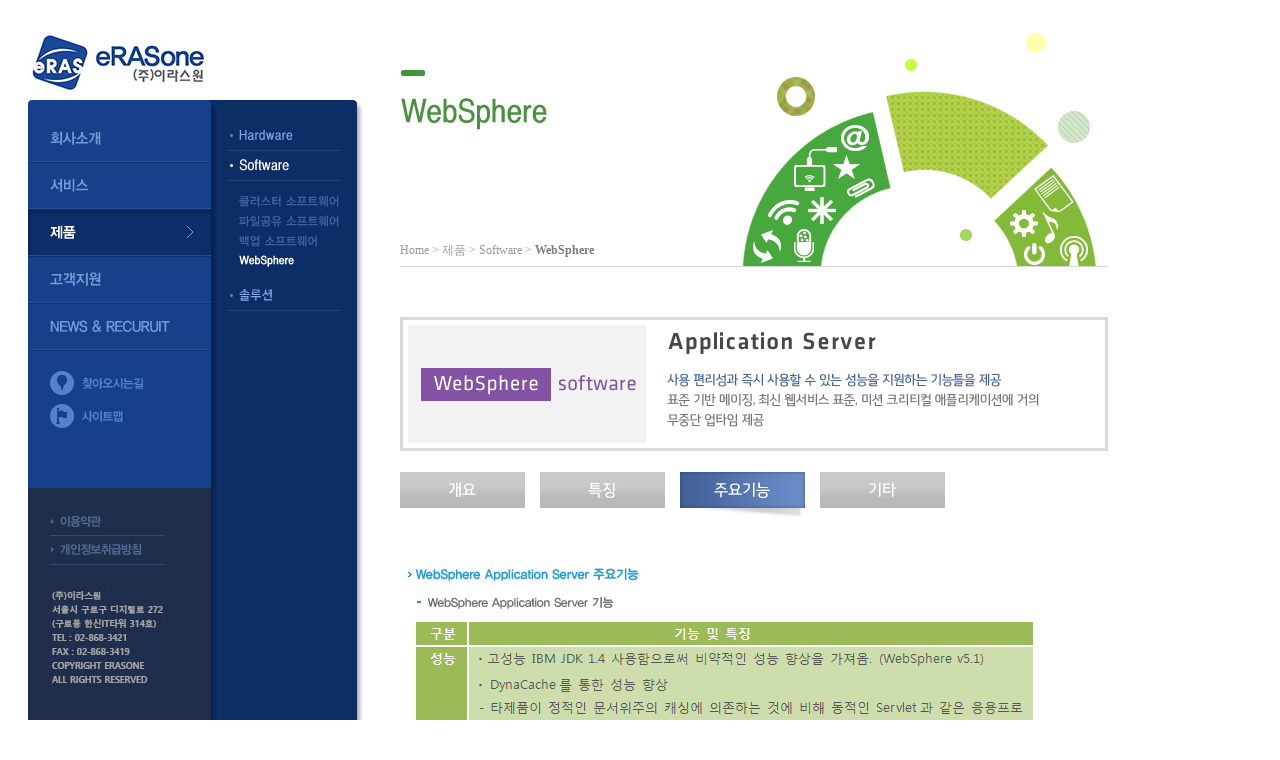

--- FILE ---
content_type: text/html
request_url: http://erasone.com/?module=Html&action=SiteComp&sSubNo=14&sNo=3
body_size: 11730
content:
                                                                    
                                                                    
                                                                      
                                                                    
                                                                    
                                                                    
                                                                    
                                                                    
                                                                    
                                                      <html>
													

	<head>
<meta http-equiv="Content-Type" content="text/html; charset=utf-8">
<title>이라스원</title>
<link href="css/style.css" rel="stylesheet" type="text/css">
<link href="css/board.css" rel="stylesheet" type="text/css">
<script type="text/javascript" src="js/lib.validate.js"></script>
<script type="text/JavaScript">
<!--
function MM_swapImgRestore() { //v3.0
  var i,x,a=document.MM_sr; for(i=0;a&&i<a.length&&(x=a[i])&&x.oSrc;i++) x.src=x.oSrc;
}

function MM_preloadImages() { //v3.0
  var d=document; if(d.images){ if(!d.MM_p) d.MM_p=new Array();
    var i,j=d.MM_p.length,a=MM_preloadImages.arguments; for(i=0; i<a.length; i++)
    if (a[i].indexOf("#")!=0){ d.MM_p[j]=new Image; d.MM_p[j++].src=a[i];}}
}

function MM_findObj(n, d) { //v4.01
  var p,i,x;  if(!d) d=document; if((p=n.indexOf("?"))>0&&parent.frames.length) {
    d=parent.frames[n.substring(p+1)].document; n=n.substring(0,p);}
  if(!(x=d[n])&&d.all) x=d.all[n]; for (i=0;!x&&i<d.forms.length;i++) x=d.forms[i][n];
  for(i=0;!x&&d.layers&&i<d.layers.length;i++) x=MM_findObj(n,d.layers[i].document);
  if(!x && d.getElementById) x=d.getElementById(n); return x;
}

function MM_swapImage() { //v3.0
  var i,j=0,x,a=MM_swapImage.arguments; document.MM_sr=new Array; for(i=0;i<(a.length-2);i+=3)
   if ((x=MM_findObj(a[i]))!=null){document.MM_sr[j++]=x; if(!x.oSrc) x.oSrc=x.src; x.src=a[i+2];}
}
//-->
</script>
</head>

<body onload="MM_preloadImages('img/left/left01on.jpg')">

<table width="100%" border="0" cellspacing="0" cellpadding="0">
	<tr>
		<td valign="top">
		<table width="1108" border="0" cellspacing="0" cellpadding="0">
			<tr>
				<td width="364" valign="top">
				<div style="position:fixed;">
					<table width="364" border="0" cellspacing="0" cellpadding="0">
						<tr>
							<td style="padding-left:28px;" align="left" valign="top">
							<a href="index.php">
							<img src="img/logo.jpg" width="181" height="100" border="0"></a></td>
						</tr>
						<tr>
							<td>
							<table width="364" border="0" cellspacing="0" cellpadding="0">
								<tr>
									<td>
									<img src="img/left/top.jpg" width="364" height="16"></td>
								</tr>
								<tr>
									<td style="padding-left:28px;" background="img/left/bg.jpg">
									<table width="329" border="0" cellspacing="0" cellpadding="0">
										<tr>
											<td valign="top">
											<table width="329" border="0" cellspacing="0" cellpadding="0">
												<tr>
													<td width="183" valign="top">
													<table width="183" border="0" cellspacing="0" cellpadding="0">
														<tr>
															<td>
															<a href="?module=Html&action=SiteComp&sSubNo=1">
															<img src="img/left/left01.jpg" width="183" height="45" border="0"></a></td>
														</tr>
														<tr>
															<td>
															<img src="img/left/line1.jpg" width="183" height="2"></td>
														</tr>
														<tr>
															<td>
															<a href="?module=Html&action=SiteComp&sSubNo=7">
															<img src="img/left/left02.jpg" width="183" height="45" border="0"></a></td>
														</tr>
														<tr>
															<td>
															<img src="img/left/line1.jpg" width="183" height="2"></td>
														</tr>
														<tr>
															<td>
															<a href="?module=Board&action=SiteBoard&iBrdNo=2&sMode=SELECT_FORM">
															<img src="img/left/left03on.jpg" width="183" height="45" border="0"></a></td>
														</tr>
														<tr>
															<td>
															<img src="img/left/line1.jpg" width="183" height="2"></td>
														</tr>
														<tr>
															<td>
															<a href="?module=Board&action=SiteBoard&iBrdNo=6&sMode=SELECT_FORM">
															<img src="img/left/left04.jpg" width="183" height="45" border="0"></a></td>
														</tr>
														<tr>
															<td>
															<img src="img/left/line1.jpg" width="183" height="2"></td>
														</tr>
														<tr>
															<td>
															<a href="?module=Board&action=SiteBoard&iBrdNo=9&sMode=SELECT_FORM">
															<img src="img/left/left05.jpg" width="183" height="45" border="0"></a></td>
														</tr>
														<tr>
															<td>
															<img src="img/left/line1.jpg" width="183" height="2"></td>
														</tr>
													</table>
													</td>
<td align="left" valign="top" style="padding-left:17px; padding-top:5px;">
													<table width="0" border="0" cellspacing="0" cellpadding="0">
														<tr>
															<td>
															<a href="?module=Board&action=SiteBoard&iBrdNo=2&sMode=SELECT_FORM">
															<img src="img/left/left03_1.jpg" width="112" height="30" border="0"></a></td>
														</tr>
																												<tr>
															<td>
															<a href="?module=Html&action=SiteComp&sSubNo=11">
															<img src="img/left/left03_2on.jpg" width="112" height="30" border="0"></a></td>
														</tr>
																												<tr>
															<td style="padding:10px 0 10px 0;">
															<table border="0" cellspacing="0" cellpadding="0">
																<tr>
																	<td>
																	<a href="?module=Html&action=SiteComp&sSubNo=11">
																	<img src="img/left/05.jpg" width="112" height="20" border="0"></a></td>
																</tr>
																<tr>
																	<td>
																	<a href="?module=Html&action=SiteComp&sSubNo=12">
																	<img src="img/left/06.jpg" width="112" height="20" border="0"></a></td>
																</tr>
																<tr>
																	<td>
																	<a href="?module=Html&action=SiteComp&sSubNo=13">
																	<img src="img/left/07.jpg" width="112" height="20" border="0"></a></td>
																</tr>
																<tr>
																	<td>
																	<a href="?module=Html&action=SiteComp&sSubNo=14&sNo=1">
																	<img src="img/left/8.jpg" width="112" height="20" border="0"></a></td>
																</tr>
															</table>
															</td>
														</tr>
																												<tr>
															<td>
															<a href="?module=Html&action=SiteComp&sSubNo=15">
															<img src="img/left/left03_3.jpg" width="112" height="30" border="0"></a></td>
														</tr>
																											</table>
													</td>
												</tr>
											</table>
											</td>
										</tr>
										<tr>
											<td style="padding-left:22px; padding-top:20px;" align="left" valign="top">
											<table width="0" border="0" cellspacing="0" cellpadding="0">
												<tr>
													<td><a href="?module=Html&action=SiteComp&sSubNo=6">
													<img src="img/left/l04.jpg" width="95" height="29" border="0"></a></td>
												</tr>
												<tr>
													<td><a href="?module=Html&action=SiteMap">
													<img src="img/left/l05.jpg" width="95" height="28" border="0"></a></td>
												</tr>
											</table>
											</td>
										</tr>
										<tr>
											<td align="left" valign="top" style="padding-top:60px;">
											<table width="183" border="0" cellspacing="0" cellpadding="0">
												<tr>
													<td style="padding-left:22px; padding-top:17px; padding-bottom:300px;" bgcolor="#1E2E4B">
													<table width="0" border="0" cellspacing="0" cellpadding="0">
														<tr>
															<td>
															<a href="?module=Html&action=SiteComp&sSubNo=19">
															<img src="img/left/l01.jpg" width="115" height="30" border="0"></a></td>
														</tr>
														<tr>
															<td>
															<a href="?module=Html&action=SiteComp&sSubNo=20">
															<img src="img/left/l02.jpg" width="115" height="30" border="0"></a></td>
														</tr>
														<tr>
															<td style="padding-top:20px;">
															<img src="img/left/l03.jpg" width="115" height="106"></td>
														</tr>
													</table>
													</td>
												</tr>
											</table>
											</td>
										</tr>
									</table>
									</td>
								</tr>
							</table>
							</td>
						</tr>
					</table>
				</div>
				</td>
				<td align="right" valign="top">
				<table width="708" border="0" cellspacing="0" cellpadding="0">
					<tr>
						<td>
						<table width="708" border="0" cellspacing="0" cellpadding="0">
							<tr>
								<td height="266" align="left" valign="top" background="img/sub/5.jpg" style="padding-top:70px;">
								<table border="0" cellspacing="0" cellpadding="0">
									<tr>
										<td>
										<img src="img/tit/img3_8.jpg"></td>
									</tr>
									<tr>
										<td height="60">
																		
										</td>
									</tr>
									<tr>
										<td style="padding-top:50px;" class="tit1">
										Home &gt; 제품 &gt;<span class="tit1" style="padding-top:50px;"> 
										Software &gt;</span> <span class="tit2">
										<strong>WebSphere</strong></span></td>
									</tr>
								</table>
								</td>
							</tr>
							<tr>
								<td height="1" bgcolor="#D7D7D7"></td>
							</tr>
						</table>
						</td>
					</tr>
					<tr>
						<td style="padding-top:50px;padding-bottom:50px;">
						<table border="0" cellspacing="0" cellpadding="0">
							<tr>
								<td>
								<img src="img/sub03/c2.jpg" width="708" height="134"></td>
							</tr>
							<tr>
								<td height="70" valign="bottom">
								<table border="0" cellspacing="0" cellpadding="0">
									<tr>
										<td width="140" align="left">
										<a href="?module=Html&action=SiteComp&sSubNo=14&sNo=1">
										<img src="img/sub03/tb1_.jpg" width="125" height="49" border="0"></a></td>
										<td width="140" align="left">
										<a href="?module=Html&action=SiteComp&sSubNo=14&sNo=2">
										<img src="img/sub03/tb2_.jpg" width="125" height="49" border="0"></a></td>
										<td width="140" align="left">
										<a href="?module=Html&action=SiteComp&sSubNo=14&sNo=3">
										<img src="img/sub03/tb3.jpg" width="125" height="49" border="0"></a></td>
										<td width="140" align="left">
										<a href="?module=Html&action=SiteComp&sSubNo=14&sNo=4">
										<img src="img/sub03/tb4_.jpg" width="125" height="49" border="0"></a></td>
									</tr>
								</table>
								</td>
							</tr>
							<tr>
								<td style="padding-top:25px;">
								<img src="img/sub03/b-4.png" ></td>
							</tr>
						</table>
						</td>
   
					</tr>
				</table>
				</td>
			</tr>
		</table>
		</td>
	</tr>
</table>

</body>

</html>                                                                    
                                                                    


--- FILE ---
content_type: text/css
request_url: http://erasone.com/css/style.css
body_size: 1986
content:
/* myengnam@hotmail.com */

body {margin-left: 0px;margin-top: 0px;margin-right: 0px;margin-bottom: 0px;}

#floater {position:absolute; visibility:visible} 
.tit1 {
	font-family: "dotum";
	font-size:12px;
	color: #9C9C9C;
}
.tit2 {
	font-family: "dotum";
	font-size:12px;
	color: #7C7C7C;
}

a:link {font-size: 11px;font-family:"dotum"; color: #666666;	text-decoration: none;}
a:visited {font-size: 11px;font-family:"dotum"; color: #666666;	text-decoration: none;}
a:hover {font-size: 11px;font-family:"dotum"; color: #666666;	text-decoration: none;}
a:active {font-size: 11px;font-family:"dotum"; color: #666666;	text-decoration: none;}

a.link01:link { font-size:12px; text-decoration:none; color:#5e5d5d;}
a.link01:visited { font-size:12px; text-decoration:none; color:#5e5d5d;}
a.link01:active { font-size:12px; text-decoration:none; color:#5e5d5d;}
a.link01:hover { font-size:12px; color:#5e5d5d; text-decoration:none;}


a.link1:link          {font-family:arial; color:#ffffff; background:#1a4796; text-decoration:none; padding:2px 6px 2px 6px;}
a.link1:active        {font-family:arial; color:#ffffff; background:#1a4796;text-decoration:none;padding:2px 6px 2px 6px;}
a.link1:visited       {font-family:arial; color:#ffffff; background:#1a4796;text-decoration:none;padding:2px 6px 2px 6px;}
a.link1:hover	      {font-family:arial; color:#ffffff; background:#1a4796;text-decoration:none;padding:2px 6px 2px 6px;}

.text01 {
	font-family: "dotum";
	font-size:12px;
	color: #acacac;
}
.link1_1 {
	font-size:12px;
	font-family:arial;
	color:#ffffff;
	background:#1a4796;
	padding:2px 6px 2px 6px;
	vertical-align:top;
}

.text02 {
	font-family: "dotum";
	font-size:12px;
	color: #1a4796;
}
.text03 {
	font-family: "dotum";
	font-size:14px;
	color: #363636;
	font-weight:bold;
	line-height:20px;
	letter-spacing:-1px;
}
.text04 {
	font-family: "dotum";
	font-size:11px;
	color: #7c7c7c;
	line-height:15px;
	
}






--- FILE ---
content_type: text/css
request_url: http://erasone.com/css/board.css
body_size: 1462
content:
.bor01 {
	color: #666666;
	font-family: "돋움";
	font-size: 11px;
}
.pl {padding-left: 17px;}


a.link1:link          {font-family:arial; color:#ffffff; background:#1a4796; text-decoration:none; padding:2px 6px 2px 6px;}
a.link1:active        {font-family:arial; color:#ffffff; background:#1a4796;text-decoration:none;padding:2px 6px 2px 6px;}
a.link1:visited       {font-family:arial; color:#ffffff; background:#1a4796;text-decoration:none;padding:2px 6px 2px 6px;}
a.link1:hover	      {font-family:arial; color:#ffffff; background:#1a4796;text-decoration:none;padding:2px 6px 2px 6px;}

a.link2:link          {font-size:12px;font-family:arial; color:#666666; text-decoration:none; padding:2px 6px 2px 6px;}
a.link2:active        {font-size:12px;font-family:arial; color:#666666;  text-decoration:none; padding:2px 6px 2px 6px;}
a.link2:visited      {font-size:12px;font-family:arial; color:#666666;  text-decoration:none; padding:2px 6px 2px 6px; }
a.link2:hover	      {font-size:12px;font-family:arial; color:#666666;  text-decoration:none; padding:2px 6px 2px 6px; }
.link1_2{
vertical-align:top;
}

.bor02 {
	color: #505050;
	font-family: "돋움";
	font-size: 11px;
	font-weight:bold;
	line-height:18PX;
}
.txt02{
	font-family: "돋움";
	font-size: 11px;
	color: #585858;
}
.txt01{
	font-family: "돋움";
	font-size: 11px;
	color: #828282;
}
.txt03{
	font-family: "돋움";
	font-size: 11px;
	color: #1853B9;
}